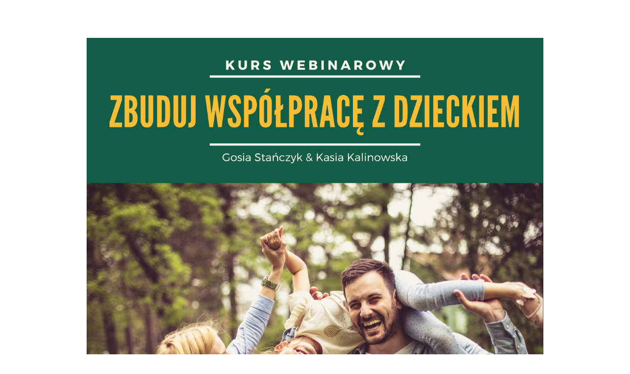

--- FILE ---
content_type: text/css
request_url: https://platformarozwojowa.pl/wspolpraca/wp-content/et-cache/322/et-core-unified-deferred-322.min.css?ver=1734259150
body_size: -146
content:
.et_pb_section_6.et_pb_section{margin-top:32px}